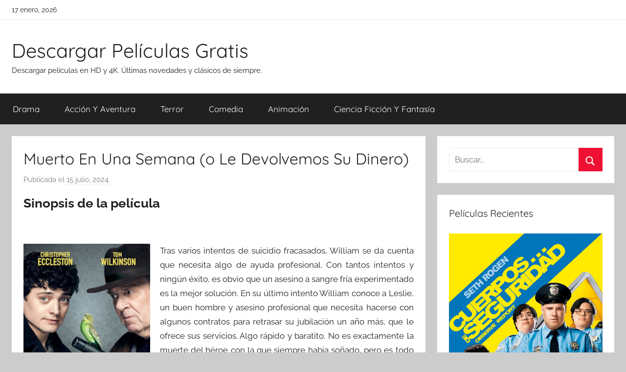

--- FILE ---
content_type: text/html; charset=UTF-8
request_url: https://descargar-peliculas.gratis/muerto-en-una-semana-o-le-devolvemos-su-dinero.html
body_size: 9633
content:
<!DOCTYPE html><html lang="es"><head><meta charset="UTF-8"><meta name="viewport" content="width=device-width, initial-scale=1"><link rel="profile" href="http://gmpg.org/xfn/11"><link media="all" href="//cdn1.descargar-peliculas.gratis/wp-content/cache/autoptimize/css/autoptimize_65cd3a0b1d4905ffeaa10cd2643981b2.css" rel="stylesheet"><title>Descargar película &quot;Muerto En Una Semana (o Le Devolvemos Su Dinero)&quot; -</title><style>img:is([sizes="auto" i], [sizes^="auto," i]) { contain-intrinsic-size: 3000px 1500px }</style><meta name="description" content="Tras varios intentos de suicidio fracasados, William se da cuenta que necesita algo de ayuda profesional. Con tantos intentos y ningún éxito, es obvio que un asesino a sangre fría experimentado es la mejor solución. En su último intento William conoce a Leslie, un buen hombre y asesino profesional que&hellip;"><meta name="thumbnail" content="https://cdn1.descargar-peliculas.gratis/img-app/lh3/googleusercontent/7d7L2unoK_6QbfmJJyL9sDs7r24DxOwDR9iFrMyP0OBOR4NcBEASjyIc2ByR4dZnvsg=w200-h300.jpg"><meta name="robots" content="index, follow, max-snippet:-1, max-image-preview:large, max-video-preview:-1"><link rel="canonical" href="https://descargar-peliculas.gratis/muerto-en-una-semana-o-le-devolvemos-su-dinero.html"><meta property="og:url" content="https://descargar-peliculas.gratis/muerto-en-una-semana-o-le-devolvemos-su-dinero.html"><meta property="og:site_name" content="Descargar Películas Gratis"><meta property="og:locale" content="es_ES"><meta property="og:type" content="article"><meta property="article:author" content=""><meta property="article:publisher" content=""><meta property="article:section" content="Acción Y Aventura"><meta property="og:title" content="Descargar película &quot;Muerto En Una Semana (o Le Devolvemos Su Dinero)&quot; -"><meta property="og:description" content="Tras varios intentos de suicidio fracasados, William se da cuenta que necesita algo de ayuda profesional. Con tantos intentos y ningún éxito, es obvio que un asesino a sangre fría experimentado es la mejor solución. En su último intento William conoce a Leslie, un buen hombre y asesino profesional que&hellip;"><meta property="og:image" content="https://cdn1.descargar-peliculas.gratis/img-app/lh3/googleusercontent/7d7L2unoK_6QbfmJJyL9sDs7r24DxOwDR9iFrMyP0OBOR4NcBEASjyIc2ByR4dZnvsg=w200-h300.jpg"><meta property="og:image:secure_url" content="https://cdn1.descargar-peliculas.gratis/img-app/lh3/googleusercontent/7d7L2unoK_6QbfmJJyL9sDs7r24DxOwDR9iFrMyP0OBOR4NcBEASjyIc2ByR4dZnvsg=w200-h300.jpg"><meta property="og:image:width" content="0"><meta property="og:image:height" content="0"><meta property="fb:pages" content=""><meta property="fb:admins" content=""><meta property="fb:app_id" content=""><meta name="twitter:card" content="summary"><meta name="twitter:site" content=""><meta name="twitter:creator" content=""><meta name="twitter:title" content="Descargar película &quot;Muerto En Una Semana (o Le Devolvemos Su Dinero)&quot; -"><meta name="twitter:description" content="Tras varios intentos de suicidio fracasados, William se da cuenta que necesita algo de ayuda profesional. Con tantos intentos y ningún éxito, es obvio que un asesino a sangre fría experimentado es la mejor solución. En su último intento William conoce a Leslie, un buen hombre y asesino profesional que&hellip;"><meta name="twitter:image" content="https://cdn1.descargar-peliculas.gratis/img-app/lh3/googleusercontent/7d7L2unoK_6QbfmJJyL9sDs7r24DxOwDR9iFrMyP0OBOR4NcBEASjyIc2ByR4dZnvsg=w200-h300.jpg"><link href='https://fonts.gstatic.com' crossorigin='anonymous' rel='preconnect' /><style id='classic-theme-styles-inline-css' type='text/css'>/*! This file is auto-generated */
.wp-block-button__link{color:#fff;background-color:#32373c;border-radius:9999px;box-shadow:none;text-decoration:none;padding:calc(.667em + 2px) calc(1.333em + 2px);font-size:1.125em}.wp-block-file__button{background:#32373c;color:#fff;text-decoration:none}</style><style id='global-styles-inline-css' type='text/css'>:root{--wp--preset--aspect-ratio--square: 1;--wp--preset--aspect-ratio--4-3: 4/3;--wp--preset--aspect-ratio--3-4: 3/4;--wp--preset--aspect-ratio--3-2: 3/2;--wp--preset--aspect-ratio--2-3: 2/3;--wp--preset--aspect-ratio--16-9: 16/9;--wp--preset--aspect-ratio--9-16: 9/16;--wp--preset--color--black: #000000;--wp--preset--color--cyan-bluish-gray: #abb8c3;--wp--preset--color--white: #ffffff;--wp--preset--color--pale-pink: #f78da7;--wp--preset--color--vivid-red: #cf2e2e;--wp--preset--color--luminous-vivid-orange: #ff6900;--wp--preset--color--luminous-vivid-amber: #fcb900;--wp--preset--color--light-green-cyan: #7bdcb5;--wp--preset--color--vivid-green-cyan: #00d084;--wp--preset--color--pale-cyan-blue: #8ed1fc;--wp--preset--color--vivid-cyan-blue: #0693e3;--wp--preset--color--vivid-purple: #9b51e0;--wp--preset--color--primary: #ee1133;--wp--preset--color--secondary: #d5001a;--wp--preset--color--tertiary: #bb0000;--wp--preset--color--accent: #1153ee;--wp--preset--color--highlight: #eedc11;--wp--preset--color--light-gray: #f2f2f2;--wp--preset--color--gray: #666666;--wp--preset--color--dark-gray: #202020;--wp--preset--gradient--vivid-cyan-blue-to-vivid-purple: linear-gradient(135deg,rgba(6,147,227,1) 0%,rgb(155,81,224) 100%);--wp--preset--gradient--light-green-cyan-to-vivid-green-cyan: linear-gradient(135deg,rgb(122,220,180) 0%,rgb(0,208,130) 100%);--wp--preset--gradient--luminous-vivid-amber-to-luminous-vivid-orange: linear-gradient(135deg,rgba(252,185,0,1) 0%,rgba(255,105,0,1) 100%);--wp--preset--gradient--luminous-vivid-orange-to-vivid-red: linear-gradient(135deg,rgba(255,105,0,1) 0%,rgb(207,46,46) 100%);--wp--preset--gradient--very-light-gray-to-cyan-bluish-gray: linear-gradient(135deg,rgb(238,238,238) 0%,rgb(169,184,195) 100%);--wp--preset--gradient--cool-to-warm-spectrum: linear-gradient(135deg,rgb(74,234,220) 0%,rgb(151,120,209) 20%,rgb(207,42,186) 40%,rgb(238,44,130) 60%,rgb(251,105,98) 80%,rgb(254,248,76) 100%);--wp--preset--gradient--blush-light-purple: linear-gradient(135deg,rgb(255,206,236) 0%,rgb(152,150,240) 100%);--wp--preset--gradient--blush-bordeaux: linear-gradient(135deg,rgb(254,205,165) 0%,rgb(254,45,45) 50%,rgb(107,0,62) 100%);--wp--preset--gradient--luminous-dusk: linear-gradient(135deg,rgb(255,203,112) 0%,rgb(199,81,192) 50%,rgb(65,88,208) 100%);--wp--preset--gradient--pale-ocean: linear-gradient(135deg,rgb(255,245,203) 0%,rgb(182,227,212) 50%,rgb(51,167,181) 100%);--wp--preset--gradient--electric-grass: linear-gradient(135deg,rgb(202,248,128) 0%,rgb(113,206,126) 100%);--wp--preset--gradient--midnight: linear-gradient(135deg,rgb(2,3,129) 0%,rgb(40,116,252) 100%);--wp--preset--font-size--small: 13px;--wp--preset--font-size--medium: 20px;--wp--preset--font-size--large: 36px;--wp--preset--font-size--x-large: 42px;--wp--preset--spacing--20: 0.44rem;--wp--preset--spacing--30: 0.67rem;--wp--preset--spacing--40: 1rem;--wp--preset--spacing--50: 1.5rem;--wp--preset--spacing--60: 2.25rem;--wp--preset--spacing--70: 3.38rem;--wp--preset--spacing--80: 5.06rem;--wp--preset--shadow--natural: 6px 6px 9px rgba(0, 0, 0, 0.2);--wp--preset--shadow--deep: 12px 12px 50px rgba(0, 0, 0, 0.4);--wp--preset--shadow--sharp: 6px 6px 0px rgba(0, 0, 0, 0.2);--wp--preset--shadow--outlined: 6px 6px 0px -3px rgba(255, 255, 255, 1), 6px 6px rgba(0, 0, 0, 1);--wp--preset--shadow--crisp: 6px 6px 0px rgba(0, 0, 0, 1);}:where(.is-layout-flex){gap: 0.5em;}:where(.is-layout-grid){gap: 0.5em;}body .is-layout-flex{display: flex;}.is-layout-flex{flex-wrap: wrap;align-items: center;}.is-layout-flex > :is(*, div){margin: 0;}body .is-layout-grid{display: grid;}.is-layout-grid > :is(*, div){margin: 0;}:where(.wp-block-columns.is-layout-flex){gap: 2em;}:where(.wp-block-columns.is-layout-grid){gap: 2em;}:where(.wp-block-post-template.is-layout-flex){gap: 1.25em;}:where(.wp-block-post-template.is-layout-grid){gap: 1.25em;}.has-black-color{color: var(--wp--preset--color--black) !important;}.has-cyan-bluish-gray-color{color: var(--wp--preset--color--cyan-bluish-gray) !important;}.has-white-color{color: var(--wp--preset--color--white) !important;}.has-pale-pink-color{color: var(--wp--preset--color--pale-pink) !important;}.has-vivid-red-color{color: var(--wp--preset--color--vivid-red) !important;}.has-luminous-vivid-orange-color{color: var(--wp--preset--color--luminous-vivid-orange) !important;}.has-luminous-vivid-amber-color{color: var(--wp--preset--color--luminous-vivid-amber) !important;}.has-light-green-cyan-color{color: var(--wp--preset--color--light-green-cyan) !important;}.has-vivid-green-cyan-color{color: var(--wp--preset--color--vivid-green-cyan) !important;}.has-pale-cyan-blue-color{color: var(--wp--preset--color--pale-cyan-blue) !important;}.has-vivid-cyan-blue-color{color: var(--wp--preset--color--vivid-cyan-blue) !important;}.has-vivid-purple-color{color: var(--wp--preset--color--vivid-purple) !important;}.has-black-background-color{background-color: var(--wp--preset--color--black) !important;}.has-cyan-bluish-gray-background-color{background-color: var(--wp--preset--color--cyan-bluish-gray) !important;}.has-white-background-color{background-color: var(--wp--preset--color--white) !important;}.has-pale-pink-background-color{background-color: var(--wp--preset--color--pale-pink) !important;}.has-vivid-red-background-color{background-color: var(--wp--preset--color--vivid-red) !important;}.has-luminous-vivid-orange-background-color{background-color: var(--wp--preset--color--luminous-vivid-orange) !important;}.has-luminous-vivid-amber-background-color{background-color: var(--wp--preset--color--luminous-vivid-amber) !important;}.has-light-green-cyan-background-color{background-color: var(--wp--preset--color--light-green-cyan) !important;}.has-vivid-green-cyan-background-color{background-color: var(--wp--preset--color--vivid-green-cyan) !important;}.has-pale-cyan-blue-background-color{background-color: var(--wp--preset--color--pale-cyan-blue) !important;}.has-vivid-cyan-blue-background-color{background-color: var(--wp--preset--color--vivid-cyan-blue) !important;}.has-vivid-purple-background-color{background-color: var(--wp--preset--color--vivid-purple) !important;}.has-black-border-color{border-color: var(--wp--preset--color--black) !important;}.has-cyan-bluish-gray-border-color{border-color: var(--wp--preset--color--cyan-bluish-gray) !important;}.has-white-border-color{border-color: var(--wp--preset--color--white) !important;}.has-pale-pink-border-color{border-color: var(--wp--preset--color--pale-pink) !important;}.has-vivid-red-border-color{border-color: var(--wp--preset--color--vivid-red) !important;}.has-luminous-vivid-orange-border-color{border-color: var(--wp--preset--color--luminous-vivid-orange) !important;}.has-luminous-vivid-amber-border-color{border-color: var(--wp--preset--color--luminous-vivid-amber) !important;}.has-light-green-cyan-border-color{border-color: var(--wp--preset--color--light-green-cyan) !important;}.has-vivid-green-cyan-border-color{border-color: var(--wp--preset--color--vivid-green-cyan) !important;}.has-pale-cyan-blue-border-color{border-color: var(--wp--preset--color--pale-cyan-blue) !important;}.has-vivid-cyan-blue-border-color{border-color: var(--wp--preset--color--vivid-cyan-blue) !important;}.has-vivid-purple-border-color{border-color: var(--wp--preset--color--vivid-purple) !important;}.has-vivid-cyan-blue-to-vivid-purple-gradient-background{background: var(--wp--preset--gradient--vivid-cyan-blue-to-vivid-purple) !important;}.has-light-green-cyan-to-vivid-green-cyan-gradient-background{background: var(--wp--preset--gradient--light-green-cyan-to-vivid-green-cyan) !important;}.has-luminous-vivid-amber-to-luminous-vivid-orange-gradient-background{background: var(--wp--preset--gradient--luminous-vivid-amber-to-luminous-vivid-orange) !important;}.has-luminous-vivid-orange-to-vivid-red-gradient-background{background: var(--wp--preset--gradient--luminous-vivid-orange-to-vivid-red) !important;}.has-very-light-gray-to-cyan-bluish-gray-gradient-background{background: var(--wp--preset--gradient--very-light-gray-to-cyan-bluish-gray) !important;}.has-cool-to-warm-spectrum-gradient-background{background: var(--wp--preset--gradient--cool-to-warm-spectrum) !important;}.has-blush-light-purple-gradient-background{background: var(--wp--preset--gradient--blush-light-purple) !important;}.has-blush-bordeaux-gradient-background{background: var(--wp--preset--gradient--blush-bordeaux) !important;}.has-luminous-dusk-gradient-background{background: var(--wp--preset--gradient--luminous-dusk) !important;}.has-pale-ocean-gradient-background{background: var(--wp--preset--gradient--pale-ocean) !important;}.has-electric-grass-gradient-background{background: var(--wp--preset--gradient--electric-grass) !important;}.has-midnight-gradient-background{background: var(--wp--preset--gradient--midnight) !important;}.has-small-font-size{font-size: var(--wp--preset--font-size--small) !important;}.has-medium-font-size{font-size: var(--wp--preset--font-size--medium) !important;}.has-large-font-size{font-size: var(--wp--preset--font-size--large) !important;}.has-x-large-font-size{font-size: var(--wp--preset--font-size--x-large) !important;}
:where(.wp-block-post-template.is-layout-flex){gap: 1.25em;}:where(.wp-block-post-template.is-layout-grid){gap: 1.25em;}
:where(.wp-block-columns.is-layout-flex){gap: 2em;}:where(.wp-block-columns.is-layout-grid){gap: 2em;}
:root :where(.wp-block-pullquote){font-size: 1.5em;line-height: 1.6;}</style> <script async src="https://www.googletagmanager.com/gtag/js?id=UA-100321900-4"></script> <script>window.dataLayer = window.dataLayer || [];
  function gtag(){dataLayer.push(arguments);}
  gtag('js', new Date());

  gtag('config', 'UA-100321900-4');</script> <link rel="stylesheet" href="https://cdnjs.cloudflare.com/ajax/libs/rateYo/2.3.2/jquery.rateyo.min.css" /> <script src="https://ajax.googleapis.com/ajax/libs/jquery/3.1.1/jquery.min.js"></script> <script src="https://cdnjs.cloudflare.com/ajax/libs/rateYo/2.3.2/jquery.rateyo.min.js"></script> </head><body class="wp-singular post-template-default single single-post postid-5696 single-format-standard wp-embed-responsive wp-theme-donovan wp-child-theme-donovan_child blog-grid-layout author-hidden tags-hidden post-thumbnail-hidden">
<script type="application/ld+json">{
    "@context": "http:\/\/schema.org",
    "@type": "Movie",
    "name": "Muerto En Una Semana (o Le Devolvemos Su Dinero)",
    "description": "Tras varios intentos de suicidio fracasados, William se da cuenta que necesita algo de ayuda profesional. Con tantos intentos y ning\u00fan \u00e9xito, es obvio que un asesino a sangre fr\u00eda experimentado es la mejor soluci\u00f3n. En su \u00faltimo intento William conoce a Leslie, un buen hombre y asesino profesional que necesita hacerse con algunos contratos para retrasar su jubilaci\u00f3n un a\u00f1o m\u00e1s, que le ofrece sus servicios. Algo r\u00e1pido y baratito. No es exactamente la muerte del h\u00e9roe con la que siempre hab\u00eda so\u00f1ado, pero es todo lo que puede permitirse. Una vez firmado el contrato, su vida da un giro inesperado y cambia de opini\u00f3n, pero un contrato es un contrato y no es f\u00e1cil romperlo.",
    "actor": [
        {
            "@type": "Person",
            "name": "Aneurin Barnard"
        },
        {
            "@type": "Person",
            "name": "Christopher Eccleston"
        },
        {
            "@type": "Person",
            "name": "Freya Mavor"
        },
        {
            "@type": "Person",
            "name": "Marion Bailey"
        },
        {
            "@type": "Person",
            "name": "Tom Wilkinson"
        }
    ],
    "aggregateRating": {
        "@type": "AggregateRating",
        "ratingCount": "2",
        "ratingValue": "4"
    },
    "director": [
        {
            "@type": "Person",
            "name": "Tom Edmunds"
        }
    ],
    "producer": [
        {
            "@type": "Person",
            "name": "Daniel-Konrad Cooper"
        },
        {
            "@type": "Person",
            "name": "Nick Clark Windo"
        }
    ]
}</script><div id="page" class="site"> <a class="skip-link screen-reader-text" href="#content">Saltar al contenido</a><div id="header-top" class="header-bar-wrap"><div id="header-bar" class="header-bar container clearfix"><div class="header-content"> <span class="header-date">17 enero, 2026</span></div></div></div><header id="masthead" class="site-header clearfix" role="banner"><div class="header-main container clearfix"><div id="logo" class="site-branding clearfix"><p class="site-title"><a href="https://descargar-peliculas.gratis/" rel="home">Descargar Películas Gratis</a></p><p class="site-description">Descargar películas en HD y 4K. Últimas novedades y clásicos de siempre.</p></div></div><div id="main-navigation-wrap" class="primary-navigation-wrap"><div id="main-navigation-container" class="primary-navigation-container container"> <button class="primary-menu-toggle menu-toggle" aria-controls="primary-menu" aria-expanded="false" > <svg class="icon icon-menu" aria-hidden="true" role="img"> <use xlink:href="https://descargar-peliculas.gratis/wp-content/themes/donovan/assets/icons/genericons-neue.svg#menu"></use> </svg><svg class="icon icon-close" aria-hidden="true" role="img"> <use xlink:href="https://descargar-peliculas.gratis/wp-content/themes/donovan/assets/icons/genericons-neue.svg#close"></use> </svg> <span class="menu-toggle-text">Menú</span> </button><div class="primary-navigation"><nav id="site-navigation" class="main-navigation" role="navigation"  aria-label="Menú principal"><ul id="primary-menu" class="menu"><li id="menu-item-99" class="menu-item menu-item-type-taxonomy menu-item-object-category menu-item-99"><a href="https://descargar-peliculas.gratis/category/drama">Drama</a></li><li id="menu-item-100" class="menu-item menu-item-type-taxonomy menu-item-object-category current-post-ancestor current-menu-parent current-post-parent menu-item-100"><a href="https://descargar-peliculas.gratis/category/accion-y-aventura">Acción Y Aventura</a></li><li id="menu-item-101" class="menu-item menu-item-type-taxonomy menu-item-object-category menu-item-101"><a href="https://descargar-peliculas.gratis/category/terror">Terror</a></li><li id="menu-item-102" class="menu-item menu-item-type-taxonomy menu-item-object-category menu-item-102"><a href="https://descargar-peliculas.gratis/category/comedia">Comedia</a></li><li id="menu-item-615" class="menu-item menu-item-type-taxonomy menu-item-object-category menu-item-615"><a href="https://descargar-peliculas.gratis/category/animacion">Animación</a></li><li id="menu-item-616" class="menu-item menu-item-type-taxonomy menu-item-object-category menu-item-616"><a href="https://descargar-peliculas.gratis/category/ciencia-ficcion-y-fantasia">Ciencia Ficción Y Fantasía</a></li></ul></nav></div></div></div></header><div id="content" class="site-content container"><div id="primary" class="content-area"><main id="main" class="site-main"><article id="post-5696" class="post-5696 post type-post status-publish format-standard has-post-thumbnail hentry category-accion-y-aventura actores-aneurin-barnard actores-christopher-eccleston actores-freya-mavor actores-marion-bailey actores-tom-wilkinson directores-tom-edmunds productores-daniel-konrad-cooper productores-nick-clark-windo guionistas-tom-edmunds comments-off"><div class="post-content"><header class="entry-header"><h1 class="entry-title">Muerto En Una Semana (o Le Devolvemos Su Dinero)</h1><div class="entry-meta post-details"><span class="posted-on meta-date">Publicada el <a href="https://descargar-peliculas.gratis/muerto-en-una-semana-o-le-devolvemos-su-dinero.html" rel="bookmark"><time class="entry-date published" datetime="2024-07-15T10:03:03+00:00">15 julio, 2024</time><time class="updated" datetime="2024-07-15T10:03:04+00:00">15 julio, 2024</time></a></span></div></header><div class="entry-content clearfix"><h2>Sinopsis de la película</h2><br/><div id="resum"><img decoding="async" width="279" src="https://cdn1.descargar-peliculas.gratis/img-app/lh3/googleusercontent/7d7L2unoK_6QbfmJJyL9sDs7r24DxOwDR9iFrMyP0OBOR4NcBEASjyIc2ByR4dZnvsg=w200-h300.jpg" alt="Descargar app Muerto En Una Semana (o Le Devolvemos Su Dinero) disponible para descarga"/><p>Tras varios intentos de suicidio fracasados, William se da cuenta que necesita algo de ayuda profesional. Con tantos intentos y ningún éxito, es obvio que un asesino a sangre fría experimentado es la mejor solución. En su último intento William conoce a Leslie, un buen hombre y asesino profesional que necesita hacerse con algunos contratos para retrasar su jubilación un año más, que le ofrece sus servicios. Algo rápido y baratito. No es exactamente la muerte del héroe con la que siempre había soñado, pero es todo lo que puede permitirse. Una vez firmado el contrato, su vida da un giro inesperado y cambia de opinión, pero un contrato es un contrato y no es fácil romperlo.</p></div><br style="clear:both"/><h3>Trailer Oficial</h3><div id="trailer"><iframe width="100%" height="400px" src="https://www.youtube.com/embed/riSxm1e43-E?ps=play&vq=large&rel=0&autohide=1&showinfo=0&autoplay=0&authuser=0" frameborder="0" allow="autoplay; encrypted-media" allowfullscreen></iframe></video></div><h3>Opciones de Descarga</h3><p>Si deseas puedes conseguir una copia la película en formato <strong>4K</strong> y <strong>HD</strong>. A continuación te añadimos un listado de opciones de descarga directa disponibles:</p><div id="desca"><div class="mygo2p"><a href="/rv.php?FILENAME=Muerto+En+Una+Semana+%28o+Le+Devolvemos+Su+Dinero%29" rel="nofollow noopener" target="_blank" onclick="gtag('event', 'clickp');"  >Descargar HD [AVI | MOV]</a></div></div><div id="desca"><a href="https://play.google.com/store/movies/details?id=riSxm1e43-E" title="Descargar" ><img decoding="async" src="//cdn1.descargar-peliculas.gratis/img/google-play.png" width="300" alt="Descargar" /></a></div><h3>Valoración de la Película en Google Play</h3><div id="rat"><p id="ratv">4</p><p id="cratv">2 valoraciones en total</p><div id="rateYo"></div></div><script>$(function () {$("#rateYo").rateYo({rating: 4,readOnly: true});});</script><section class="cajareparto"><h3>Actores</h3><ul><li><a title="Películas de Aneurin Barnard" href="/actor/aneurin-barnard">Aneurin Barnard</a></li><li><a title="Películas de Christopher Eccleston" href="/actor/christopher-eccleston">Christopher Eccleston</a></li><li><a title="Películas de Freya Mavor" href="/actor/freya-mavor">Freya Mavor</a></li><li><a title="Películas de Marion Bailey" href="/actor/marion-bailey">Marion Bailey</a></li><li><a title="Películas de Tom Wilkinson" href="/actor/tom-wilkinson">Tom Wilkinson</a></li></ul></section><section class="cajareparto"><h3>Directores</h3><ul><li><a title="Películas de Tom Edmunds" href="/director/tom-edmunds">Tom Edmunds</a></li></ul></section><div class="crp_related     "><h3>Películas Relacionadas:</h3><ul><li><a href="https://descargar-peliculas.gratis/transporter-legacy.html"  rel="nofollow"   target="_blank"  class="crp_link post-4059"><span class="crp_title">Transporter Legacy</span><figure><img decoding="async"  width="150" height="150"  src="https://cdn1.descargar-peliculas.gratis/img-app/lh3/googleusercontent/D86XPjLaelbDeRgkDy-X0FlSzmfF1jADw29OwK457ACD5EtsgasK0povck3CFk9OeTwr=w400-h600.jpg" class="crp_meta crp_thumb thumbnail" alt="Transporter Legacy" title="Transporter Legacy" /></figure></a><span class="crp_date"> 20 enero, 2024</span> <span class="crp_excerpt"> Frank Martin es un experimentado conductor que suele prestar sus servicios a clientes con negocios al margen de la ley. En esta entrega le contratarán cuatro mujeres que pretenden vengarse de un mafioso ruso que controla el negocio de la prostitución. Frank y su padre, un agente secreto jubilado, se&hellip;</span></li><li><a href="https://descargar-peliculas.gratis/en-el-frio-de-la-noche-pelicula-completa-en-espanol.html"  rel="nofollow"   target="_blank"  class="crp_link post-1313"><span class="crp_title">En El Frío De La Noche- Película Completa En Español</span><figure><img decoding="async"  width="150" height="150"  src="https://cdn1.descargar-peliculas.gratis/img-app/lh3/googleusercontent/gWn5P0STpLcPOFhccPIxAaMwju0RSRwUEqY2aweeXoF8pllGbVuqEmwiKGPnRqf4n3sy=w400-h600.jpg" class="crp_meta crp_thumb thumbnail" alt="En El Frío De La Noche- Película Completa En Español" title="En El Frío De La Noche- Película Completa En Español" /></figure></a><span class="crp_date"> 12 mayo, 2024</span> <span class="crp_excerpt"> Chloe (Alice Eve) y su hija Sophia viven en un motel destartalado en una autopista solitaria. Como la dueña del motel, Chloe atraviesa por problemas económicos y ha dejado que Billy (Logan Marshall-Green), un policía corrupto, se aproveche de su situación. Una noche, Topo (Bryan Cranston), un delincuente profesional casi&hellip;</span></li><li><a href="https://descargar-peliculas.gratis/plan-de-escape-ve.html"  rel="nofollow"   target="_blank"  class="crp_link post-1221"><span class="crp_title">Plan De Escape (ve)</span><figure><img decoding="async" src="https://cdn1.descargar-peliculas.gratis/img-app/lh3/googleusercontent/7d7L2unoK_6QbfmJJyL9sDs7r24DxOwDR9iFrMyP0OBOR4NcBEASjyIc2ByR4dZnvsg=w200-h300.jpg" class="crp_featured crp_thumb thumbnail" alt="Plan De Escape (ve)" style="" title="Plan De Escape (ve)" /></figure></a><span class="crp_date"> 29 julio, 2019</span> <span class="crp_excerpt"> El experto en seguridad Ray Breslin (Sylvester Stallone) prueba sus teorías poco convencionales en diseño de prisiones maquinando arriesgadas fugas de algunas de las cárceles mejor vigiladas del mundo. Tras ocho años y un récord de éxitos sin romper, acepta un último trabajo: escapar de una cárcel ultra-secreta que alberga&hellip;</span></li></ul><div class="crp_clear"></div></div></div></div><footer class="entry-footer post-details"><div class="entry-categories"> <svg class="icon icon-category" aria-hidden="true" role="img"> <use xlink:href="https://descargar-peliculas.gratis/wp-content/themes/donovan/assets/icons/genericons-neue.svg#category"></use> </svg><a href="https://descargar-peliculas.gratis/category/accion-y-aventura" rel="category tag">Acción Y Aventura</a></div></footer></article><nav class="navigation post-navigation" aria-label="Entradas"><h2 class="screen-reader-text">Navegación de entradas</h2><div class="nav-links"><div class="nav-previous"><a href="https://descargar-peliculas.gratis/tipos-con-suerte.html" rel="prev"><span class="nav-link-text">Entrada anterior</span><h3 class="entry-title">Tipos Con Suerte</h3></a></div><div class="nav-next"><a href="https://descargar-peliculas.gratis/el-exotico-hotel-marigold.html" rel="next"><span class="nav-link-text">Entrada siguiente</span><h3 class="entry-title">El Exotico Hotel Marigold</h3></a></div></div></nav></main></div><aside id="secondary" class="sidebar widget-area clearfix" role="complementary"><section id="search-2" class="widget widget_search"><form role="search" method="get" class="search-form" action="https://descargar-peliculas.gratis/"> <label> <span class="screen-reader-text">Buscar:</span> <input type="search" class="search-field"
 placeholder="Buscar..."
 value="" name="s"
 title="Buscar:" /> </label> <button type="submit" class="search-submit"> <svg class="icon icon-search" aria-hidden="true" role="img"> <use xlink:href="https://descargar-peliculas.gratis/wp-content/themes/donovan/assets/icons/genericons-neue.svg#search"></use> </svg> <span class="screen-reader-text">Buscar</span> </button></form></section><section id="tzwb-recent-posts-2" class="widget tzwb-recent-posts"><h4 class="widget-title">Películas Recientes</h4><div class="tzwb-content tzwb-clearfix"><ul class="tzwb-posts-list"><li class="tzwb-has-thumbnail"> <a href="https://descargar-peliculas.gratis/observe-and-report.html" title="Observe And Report"> <img src="https://cdn1.descargar-peliculas.gratis/img-app/lh3/googleusercontent/iz5ywGFI90AlF5Y1alrXt2yxRLeu2v9dzKnPtloarL6cCWKkpaeWRqVibG9Qv6RaJuU=w400-h600.jpg" alt="Descargar app Observe And Report" /> </a> <a href="https://descargar-peliculas.gratis/observe-and-report.html" title="Observe And Report"> Observe And Report </a><li class="tzwb-has-thumbnail"> <a href="https://descargar-peliculas.gratis/the-jungle-bunch-la-panda-de-la-selva.html" title="The Jungle Bunch: La Panda De La Selva"> <img src="https://cdn1.descargar-peliculas.gratis/img-app/lh3/googleusercontent/b2TYz-1GCc26Fejh8MnhY1U1zzV1BYBNT3BXJ4AmMBonmtQAunFZ6r2F2YuJArHF8cBT=w200-h300.jpg" alt="Descargar app The Jungle Bunch: La Panda De La Selva" /> </a> <a href="https://descargar-peliculas.gratis/the-jungle-bunch-la-panda-de-la-selva.html" title="The Jungle Bunch: La Panda De La Selva"> The Jungle Bunch: La Panda De La Selva </a><li class="tzwb-has-thumbnail"> <a href="https://descargar-peliculas.gratis/striptease.html" title="Striptease"> <img src="https://cdn1.descargar-peliculas.gratis/img-app/lh3/googleusercontent/pf6Y4et-PNfyfU40W3tL28u4mOZq5CSCrWLgwHZnNhSG2JORbhaQM7Knmjwx-g459QA=w400-h600.jpg" alt="Descargar app Striptease" /> </a> <a href="https://descargar-peliculas.gratis/striptease.html" title="Striptease"> Striptease </a></ul></div></section><section id="categories-2" class="widget widget_categories"><h4 class="widget-title">Categorías</h4><ul><li class="cat-item cat-item-256"><a href="https://descargar-peliculas.gratis/category/accion-y-aventura">Acción Y Aventura</a></li><li class="cat-item cat-item-406"><a href="https://descargar-peliculas.gratis/category/animacion">Animación</a></li><li class="cat-item cat-item-759"><a href="https://descargar-peliculas.gratis/category/ciencia-ficcion-y-fantasia">Ciencia Ficción Y Fantasía</a></li><li class="cat-item cat-item-195"><a href="https://descargar-peliculas.gratis/category/comedia">Comedia</a></li><li class="cat-item cat-item-379"><a href="https://descargar-peliculas.gratis/category/documentales">Documentales</a></li><li class="cat-item cat-item-215"><a href="https://descargar-peliculas.gratis/category/drama">Drama</a></li><li class="cat-item cat-item-234"><a href="https://descargar-peliculas.gratis/category/terror">Terror</a></li></ul></section><section id="tag_cloud-2" class="widget widget_tag_cloud"><h4 class="widget-title">Actores</h4><div class="tagcloud"><a href="https://descargar-peliculas.gratis/actor/antonio-banderas" class="tag-cloud-link tag-link-2157 tag-link-position-1" style="font-size: 15pt;" aria-label="Antonio Banderas (37 elementos)">Antonio Banderas</a> <a href="https://descargar-peliculas.gratis/actor/arnold-schwarzenegger" class="tag-cloud-link tag-link-4299 tag-link-position-2" style="font-size: 13.923076923077pt;" aria-label="Arnold Schwarzenegger (35 elementos)">Arnold Schwarzenegger</a> <a href="https://descargar-peliculas.gratis/actor/ben-affleck" class="tag-cloud-link tag-link-641 tag-link-position-3" style="font-size: 15pt;" aria-label="Ben Affleck (37 elementos)">Ben Affleck</a> <a href="https://descargar-peliculas.gratis/actor/ben-kingsley" class="tag-cloud-link tag-link-773 tag-link-position-4" style="font-size: 15.538461538462pt;" aria-label="Ben Kingsley (38 elementos)">Ben Kingsley</a> <a href="https://descargar-peliculas.gratis/actor/ben-stiller" class="tag-cloud-link tag-link-345 tag-link-position-5" style="font-size: 8.5384615384615pt;" aria-label="Ben Stiller (28 elementos)">Ben Stiller</a> <a href="https://descargar-peliculas.gratis/actor/bradley-cooper" class="tag-cloud-link tag-link-684 tag-link-position-6" style="font-size: 9.6153846153846pt;" aria-label="Bradley Cooper (29 elementos)">Bradley Cooper</a> <a href="https://descargar-peliculas.gratis/actor/brad-pitt" class="tag-cloud-link tag-link-619 tag-link-position-7" style="font-size: 9.6153846153846pt;" aria-label="Brad Pitt (29 elementos)">Brad Pitt</a> <a href="https://descargar-peliculas.gratis/actor/bruce-willis" class="tag-cloud-link tag-link-2375 tag-link-position-8" style="font-size: 19.307692307692pt;" aria-label="Bruce Willis (45 elementos)">Bruce Willis</a> <a href="https://descargar-peliculas.gratis/actor/cate-blanchett" class="tag-cloud-link tag-link-160 tag-link-position-9" style="font-size: 8.5384615384615pt;" aria-label="Cate Blanchett (28 elementos)">Cate Blanchett</a> <a href="https://descargar-peliculas.gratis/actor/charlize-theron" class="tag-cloud-link tag-link-3785 tag-link-position-10" style="font-size: 9.6153846153846pt;" aria-label="Charlize Theron (29 elementos)">Charlize Theron</a> <a href="https://descargar-peliculas.gratis/actor/christopher-plummer" class="tag-cloud-link tag-link-1365 tag-link-position-11" style="font-size: 8.5384615384615pt;" aria-label="Christopher Plummer (28 elementos)">Christopher Plummer</a> <a href="https://descargar-peliculas.gratis/actor/colin-firth" class="tag-cloud-link tag-link-843 tag-link-position-12" style="font-size: 11.230769230769pt;" aria-label="Colin Firth (31 elementos)">Colin Firth</a> <a href="https://descargar-peliculas.gratis/actor/dennis-quaid" class="tag-cloud-link tag-link-916 tag-link-position-13" style="font-size: 9.6153846153846pt;" aria-label="Dennis Quaid (29 elementos)">Dennis Quaid</a> <a href="https://descargar-peliculas.gratis/actor/ed-harris" class="tag-cloud-link tag-link-245 tag-link-position-14" style="font-size: 8pt;" aria-label="Ed Harris (27 elementos)">Ed Harris</a> <a href="https://descargar-peliculas.gratis/actor/ewan-mcgregor" class="tag-cloud-link tag-link-2768 tag-link-position-15" style="font-size: 16.076923076923pt;" aria-label="Ewan McGregor (39 elementos)">Ewan McGregor</a> <a href="https://descargar-peliculas.gratis/actor/gary-oldman" class="tag-cloud-link tag-link-1957 tag-link-position-16" style="font-size: 9.6153846153846pt;" aria-label="Gary Oldman (29 elementos)">Gary Oldman</a> <a href="https://descargar-peliculas.gratis/actor/harrison-ford" class="tag-cloud-link tag-link-1516 tag-link-position-17" style="font-size: 10.153846153846pt;" aria-label="Harrison Ford (30 elementos)">Harrison Ford</a> <a href="https://descargar-peliculas.gratis/actor/helen-mirren" class="tag-cloud-link tag-link-7407 tag-link-position-18" style="font-size: 8.5384615384615pt;" aria-label="Helen Mirren (28 elementos)">Helen Mirren</a> <a href="https://descargar-peliculas.gratis/actor/james-franco" class="tag-cloud-link tag-link-903 tag-link-position-19" style="font-size: 12.307692307692pt;" aria-label="James Franco (33 elementos)">James Franco</a> <a href="https://descargar-peliculas.gratis/actor/jason-statham" class="tag-cloud-link tag-link-4173 tag-link-position-20" style="font-size: 13.923076923077pt;" aria-label="Jason Statham (35 elementos)">Jason Statham</a> <a href="https://descargar-peliculas.gratis/actor/john-goodman" class="tag-cloud-link tag-link-1209 tag-link-position-21" style="font-size: 16.615384615385pt;" aria-label="John Goodman (40 elementos)">John Goodman</a> <a href="https://descargar-peliculas.gratis/actor/john-malkovich" class="tag-cloud-link tag-link-668 tag-link-position-22" style="font-size: 8pt;" aria-label="John Malkovich (27 elementos)">John Malkovich</a> <a href="https://descargar-peliculas.gratis/actor/johnny-depp" class="tag-cloud-link tag-link-491 tag-link-position-23" style="font-size: 16.076923076923pt;" aria-label="Johnny Depp (39 elementos)">Johnny Depp</a> <a href="https://descargar-peliculas.gratis/actor/jude-law" class="tag-cloud-link tag-link-244 tag-link-position-24" style="font-size: 8.5384615384615pt;" aria-label="Jude Law (28 elementos)">Jude Law</a> <a href="https://descargar-peliculas.gratis/actor/julia-roberts" class="tag-cloud-link tag-link-1899 tag-link-position-25" style="font-size: 10.153846153846pt;" aria-label="Julia Roberts (30 elementos)">Julia Roberts</a> <a href="https://descargar-peliculas.gratis/actor/kevin-costner" class="tag-cloud-link tag-link-6038 tag-link-position-26" style="font-size: 10.153846153846pt;" aria-label="Kevin Costner (30 elementos)">Kevin Costner</a> <a href="https://descargar-peliculas.gratis/actor/laurence-fishburne" class="tag-cloud-link tag-link-4260 tag-link-position-27" style="font-size: 12.846153846154pt;" aria-label="Laurence Fishburne (34 elementos)">Laurence Fishburne</a> <a href="https://descargar-peliculas.gratis/actor/liam-neeson" class="tag-cloud-link tag-link-2477 tag-link-position-28" style="font-size: 15.538461538462pt;" aria-label="Liam Neeson (38 elementos)">Liam Neeson</a> <a href="https://descargar-peliculas.gratis/actor/mark-wahlberg" class="tag-cloud-link tag-link-1375 tag-link-position-29" style="font-size: 15pt;" aria-label="Mark Wahlberg (37 elementos)">Mark Wahlberg</a> <a href="https://descargar-peliculas.gratis/actor/matt-damon" class="tag-cloud-link tag-link-2796 tag-link-position-30" style="font-size: 13.923076923077pt;" aria-label="Matt Damon (35 elementos)">Matt Damon</a> <a href="https://descargar-peliculas.gratis/actor/meryl-streep" class="tag-cloud-link tag-link-2376 tag-link-position-31" style="font-size: 9.6153846153846pt;" aria-label="Meryl Streep (29 elementos)">Meryl Streep</a> <a href="https://descargar-peliculas.gratis/actor/michael-caine" class="tag-cloud-link tag-link-1614 tag-link-position-32" style="font-size: 12.846153846154pt;" aria-label="Michael Caine (34 elementos)">Michael Caine</a> <a href="https://descargar-peliculas.gratis/actor/morgan-freeman" class="tag-cloud-link tag-link-1025 tag-link-position-33" style="font-size: 18.230769230769pt;" aria-label="Morgan Freeman (43 elementos)">Morgan Freeman</a> <a href="https://descargar-peliculas.gratis/actor/nicolas-cage" class="tag-cloud-link tag-link-716 tag-link-position-34" style="font-size: 22pt;" aria-label="Nicolas Cage (50 elementos)">Nicolas Cage</a> <a href="https://descargar-peliculas.gratis/actor/nicole-kidman" class="tag-cloud-link tag-link-2102 tag-link-position-35" style="font-size: 15pt;" aria-label="Nicole Kidman (37 elementos)">Nicole Kidman</a> <a href="https://descargar-peliculas.gratis/actor/owen-wilson" class="tag-cloud-link tag-link-926 tag-link-position-36" style="font-size: 13.923076923077pt;" aria-label="Owen Wilson (35 elementos)">Owen Wilson</a> <a href="https://descargar-peliculas.gratis/actor/peter-stormare" class="tag-cloud-link tag-link-2204 tag-link-position-37" style="font-size: 10.153846153846pt;" aria-label="Peter Stormare (30 elementos)">Peter Stormare</a> <a href="https://descargar-peliculas.gratis/actor/robert-de-niro" class="tag-cloud-link tag-link-478 tag-link-position-38" style="font-size: 17.153846153846pt;" aria-label="Robert De Niro (41 elementos)">Robert De Niro</a> <a href="https://descargar-peliculas.gratis/actor/samuel-l-jackson" class="tag-cloud-link tag-link-1871 tag-link-position-39" style="font-size: 20.384615384615pt;" aria-label="Samuel L. Jackson (47 elementos)">Samuel L. Jackson</a> <a href="https://descargar-peliculas.gratis/actor/scarlett-johansson" class="tag-cloud-link tag-link-2657 tag-link-position-40" style="font-size: 11.230769230769pt;" aria-label="Scarlett Johansson (31 elementos)">Scarlett Johansson</a> <a href="https://descargar-peliculas.gratis/actor/sylvester-stallone" class="tag-cloud-link tag-link-5232 tag-link-position-41" style="font-size: 11.230769230769pt;" aria-label="Sylvester Stallone (31 elementos)">Sylvester Stallone</a> <a href="https://descargar-peliculas.gratis/actor/tom-hanks" class="tag-cloud-link tag-link-249 tag-link-position-42" style="font-size: 17.153846153846pt;" aria-label="Tom Hanks (41 elementos)">Tom Hanks</a> <a href="https://descargar-peliculas.gratis/actor/tom-wilkinson" class="tag-cloud-link tag-link-2926 tag-link-position-43" style="font-size: 9.6153846153846pt;" aria-label="Tom Wilkinson (29 elementos)">Tom Wilkinson</a> <a href="https://descargar-peliculas.gratis/actor/val-kilmer" class="tag-cloud-link tag-link-530 tag-link-position-44" style="font-size: 8.5384615384615pt;" aria-label="Val Kilmer (28 elementos)">Val Kilmer</a> <a href="https://descargar-peliculas.gratis/actor/willem-dafoe" class="tag-cloud-link tag-link-3277 tag-link-position-45" style="font-size: 14.461538461538pt;" aria-label="Willem Dafoe (36 elementos)">Willem Dafoe</a></div></section></aside></div><div id="footer" class="footer-wrap"><footer id="colophon" class="site-footer container clearfix" role="contentinfo"><div id="footer-line" class="site-info"></div></footer></div></div> <script type="speculationrules">{"prefetch":[{"source":"document","where":{"and":[{"href_matches":"\/*"},{"not":{"href_matches":["\/wp-*.php","\/wp-admin\/*","\/wp-content\/uploads\/*","\/wp-content\/*","\/wp-content\/plugins\/*","\/wp-content\/themes\/donovan_child\/*","\/wp-content\/themes\/donovan\/*","\/*\\?(.+)"]}},{"not":{"selector_matches":"a[rel~=\"nofollow\"]"}},{"not":{"selector_matches":".no-prefetch, .no-prefetch a"}}]},"eagerness":"conservative"}]}</script> <script type="text/javascript" id="donovan-navigation-js-extra">var donovanScreenReaderText = {"expand":"Abrir el men\u00fa hijo","collapse":"Cerrar el men\u00fa hijo","icon":"<svg class=\"icon icon-expand\" aria-hidden=\"true\" role=\"img\"> <use xlink:href=\"https:\/\/descargar-peliculas.gratis\/wp-content\/themes\/donovan\/assets\/icons\/genericons-neue.svg#expand\"><\/use> <\/svg>"};</script> <script defer src="//cdn1.descargar-peliculas.gratis/wp-content/cache/autoptimize/js/autoptimize_65a8e193f5dd352d62baad22cc4f3b23.js"></script><script defer src="https://static.cloudflareinsights.com/beacon.min.js/vcd15cbe7772f49c399c6a5babf22c1241717689176015" integrity="sha512-ZpsOmlRQV6y907TI0dKBHq9Md29nnaEIPlkf84rnaERnq6zvWvPUqr2ft8M1aS28oN72PdrCzSjY4U6VaAw1EQ==" data-cf-beacon='{"version":"2024.11.0","token":"1d2edf164d164ceaadcf72dcc92fb861","r":1,"server_timing":{"name":{"cfCacheStatus":true,"cfEdge":true,"cfExtPri":true,"cfL4":true,"cfOrigin":true,"cfSpeedBrain":true},"location_startswith":null}}' crossorigin="anonymous"></script>
</body></html> 